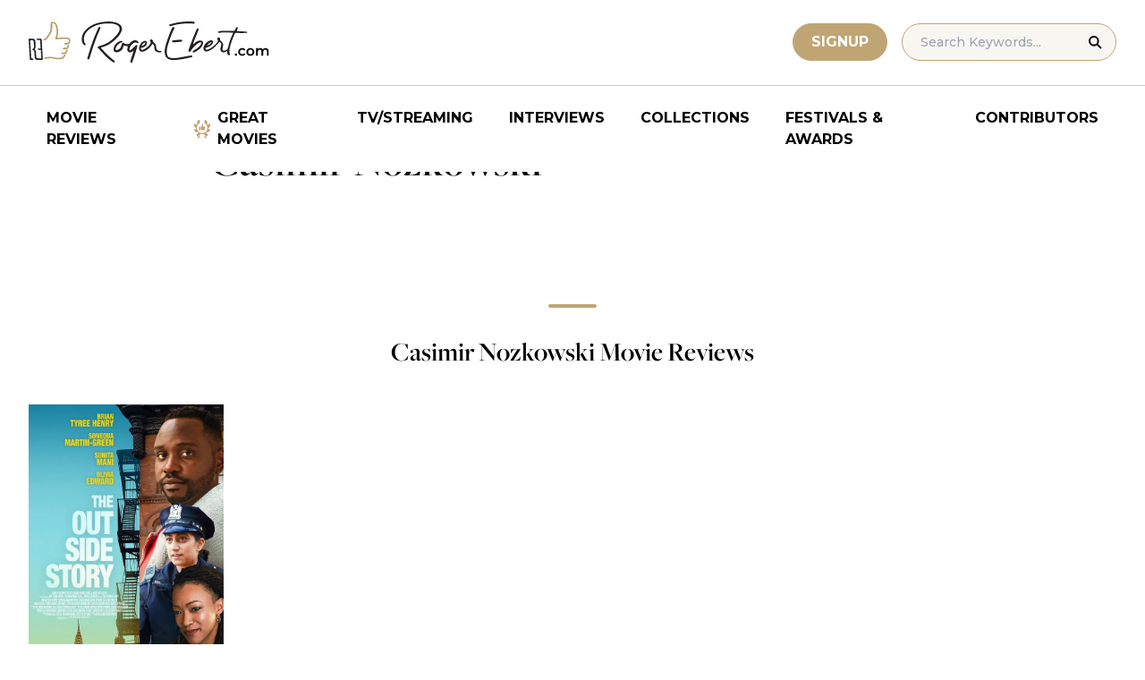

--- FILE ---
content_type: application/javascript; charset=utf-8
request_url: https://fundingchoicesmessages.google.com/f/AGSKWxWBD8J9y5gcjiuHANqWhD1LQNl5pTy1tNhWLkYD30lBbTZvnjAzzWKdf-v5Rc5k93yGMbz_jZUnTkIW7KpBqm0klV2CaozL3wnt41jU_PdQJbkRKOJ9oyCov8hxfjJp_Qbu7VF_7pk7-dglqrFlW9A4PhU_q5r5TvkpZSs3H91u57cBmzNROmiyJT4s/_/megaad./ad_banner1.-468x90./adbot300._ads1-
body_size: -1290
content:
window['f6456fe0-6115-4352-a7c4-057a55f5da5c'] = true;